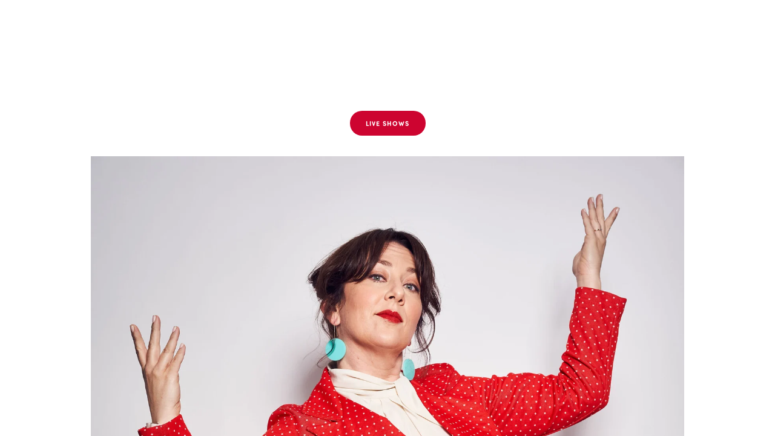

--- FILE ---
content_type: text/html; charset=utf-8
request_url: http://amberpreston.com/
body_size: 457
content:
<!DOCTYPE HTML PUBLIC "-//W3C//DTD HTML 4.01//EN" "http://www.w3.org/TR/html4/strict.dtd">
<html>
  <head>
    <title>Amber Preston Stand Up Comic</title>
    <meta name="description" content="Stand up Comic Actor Writer Amber Preston" />
    <meta name="keywords" content="Stand Up Comedy Amber Preston" />
  </head>
  <frameset rows="100%,*" border="0">
    <frame src="https://amber-preston-8cyh.squarespace.com" frameborder="0" />
  </frameset>
</html>
